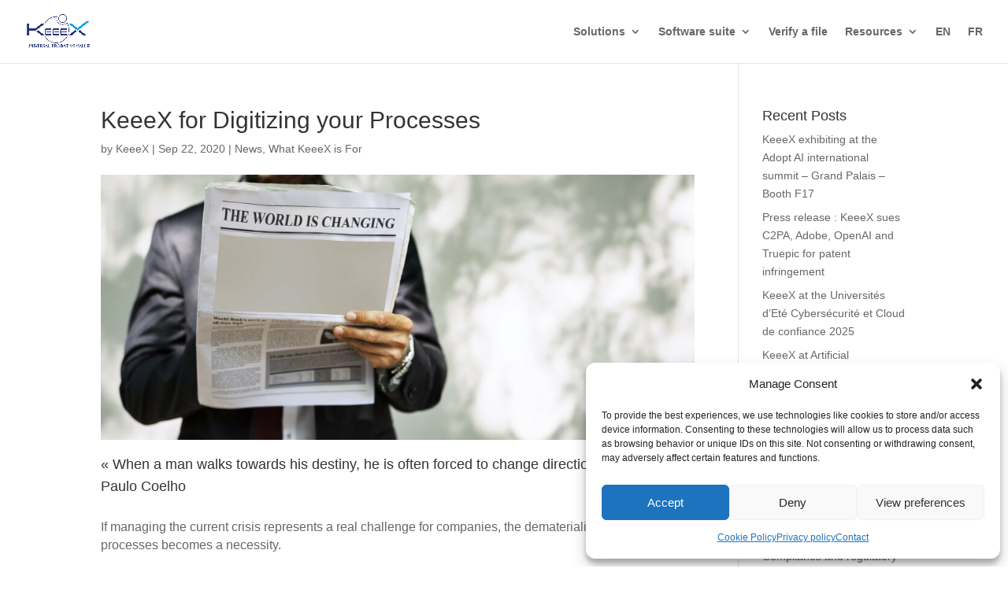

--- FILE ---
content_type: text/javascript
request_url: https://keeex.me/wp-content/cache/autoptimize/js/autoptimize_single_3b2a03824ea375238c0dd844520c70cf.js?ver=1.4.5
body_size: 664
content:
(function($,document,window){var edsWObj=$(window);$.fn.initEDSAnimateBlock=function(){var obj=this.length>1?this.eq(0):this;this.edsTotalRepeatCount=1;this.edsAnimateInfinite=false;this.edsAnimations=[];this.edsKeepValue=false;this.edsScrollOffset=0;this.edsElemAnimating=false;this.checkPosition=function(){var windowHeight=edsWObj.height(),viewportTop=$(document).scrollTop(),viewportBottom=(viewportTop+windowHeight),elemTop='';if(obj.edsScrollOffset!=null&&obj.edsScrollOffset!=''){elemTop=Math.round(obj.offset().top)+Math.round(Number(obj.edsScrollOffset)*obj.height()*0.01),elemBottom=elemTop+(obj.height());}else{elemTop=Math.round(obj.offset().top)+Math.round(options.offset*obj.height()*0.01),elemBottom=elemTop+(obj.height());}
if((elemTop<viewportBottom)&&(elemBottom>viewportTop)){obj.edsInit();}}
this.edsAnimate=function(counter,iteration){obj.removeClass('edsanimate-sis-hidden');obj.animo(obj.edsAnimations[counter].animoSettings,function(){counter++
if(counter<obj.edsAnimations.length){setTimeout(function(){obj.edsAnimate(counter,iteration)},Number(obj.edsAnimations[counter].delay)*1000);}else{iteration++;if(true==obj.edsAnimateInfinite||iteration<obj.edsTotalRepeatCount){if(obj.edsAnimations.length==1){obj.animo("cleanse");}
setTimeout(function(){obj.edsAnimate(0,iteration)},Number(obj.edsAnimations[0].delay)*1000);}else{obj.edsElemAnimating=false;}}});};this.edsInit=function(){if(obj.edsAnimations.length>=1){setTimeout(function(){obj.edsAnimate(0,0)},Number(obj.edsAnimations[0].delay)*1000);}}
if("yes"==this.data('edsKeep')){this.edsKeepValue=true;}
if(''!=this.data('edsEntryAnimation')){this.edsAnimations.push({animoSettings:{animation:this.data('edsEntryAnimation'),duration:this.data('edsEntryDuration'),iterate:1,timing:this.data('edsEntryTiming'),keep:this.edsKeepValue},delay:this.data('edsEntryDelay')});}
if(''!=this.data('edsExitAnimation')){this.edsAnimations.push({animoSettings:{animation:this.data('edsExitAnimation'),duration:this.data('edsExitDuration'),iterate:1,timing:this.data('edsExitTiming'),keep:this.edsKeepValue},delay:this.data('edsExitDelay'),});}
if("infinite"==this.data('edsRepeatCount')){this.edsAnimateInfinite=true;}else{this.edsAnimateInfinite=false;this.edsTotalRepeatCount=this.data('edsRepeatCount');}
if("load"==this.data('edsAnimateOn')){this.edsInit();}else if("scroll"==this.data('edsAnimateOn')){this.edsScrollOffset=this.data('edsScrollOffset');edsWObj.on("scroll",$.throttle(250,this.checkPosition));this.checkPosition();}else if("hover"==this.data('edsAnimateOn')){this.on("mouseenter",function(){if(!obj.edsElemAnimating){obj.animo("cleanse");obj.edsElemAnimating=true;obj.edsInit();}});}else if("click"==this.data('edsAnimateOn')){this.on("click",function(){if(!obj.edsElemAnimating){obj.animo("cleanse");obj.edsElemAnimating=true;obj.edsInit();}});}};$(document).ready(function(){if(typeof edsanimate_options!=='undefined'){if($('.eds-animate').length>=1){('1'==edsanimate_options.hide_hz_scrollbar)?$('body').css('overflow-x','hidden'):'';('1'==edsanimate_options.hide_vl_scrollbar)?$('body').css('overflow-y','hidden'):'';}}
$('.eds-animation-paused').removeClass('eds-animation-paused');$('.eds-animate').each(function(){$(this).initEDSAnimateBlock();});});})(jQuery,document,window);